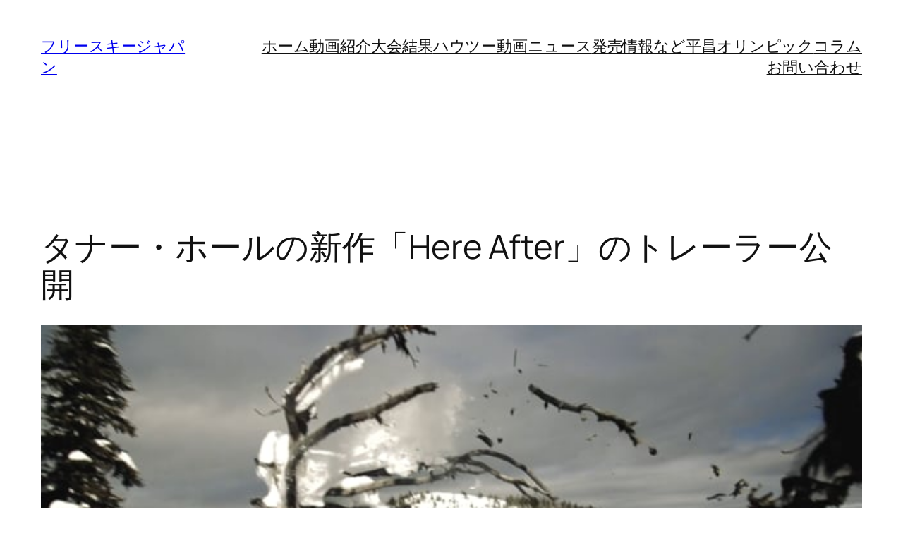

--- FILE ---
content_type: text/html; charset=UTF-8
request_url: https://freeskijapan.com/wp-admin/admin-ajax.php
body_size: -21
content:
309945.043db91cdeb0dd94a4c7afc2c0f590e7